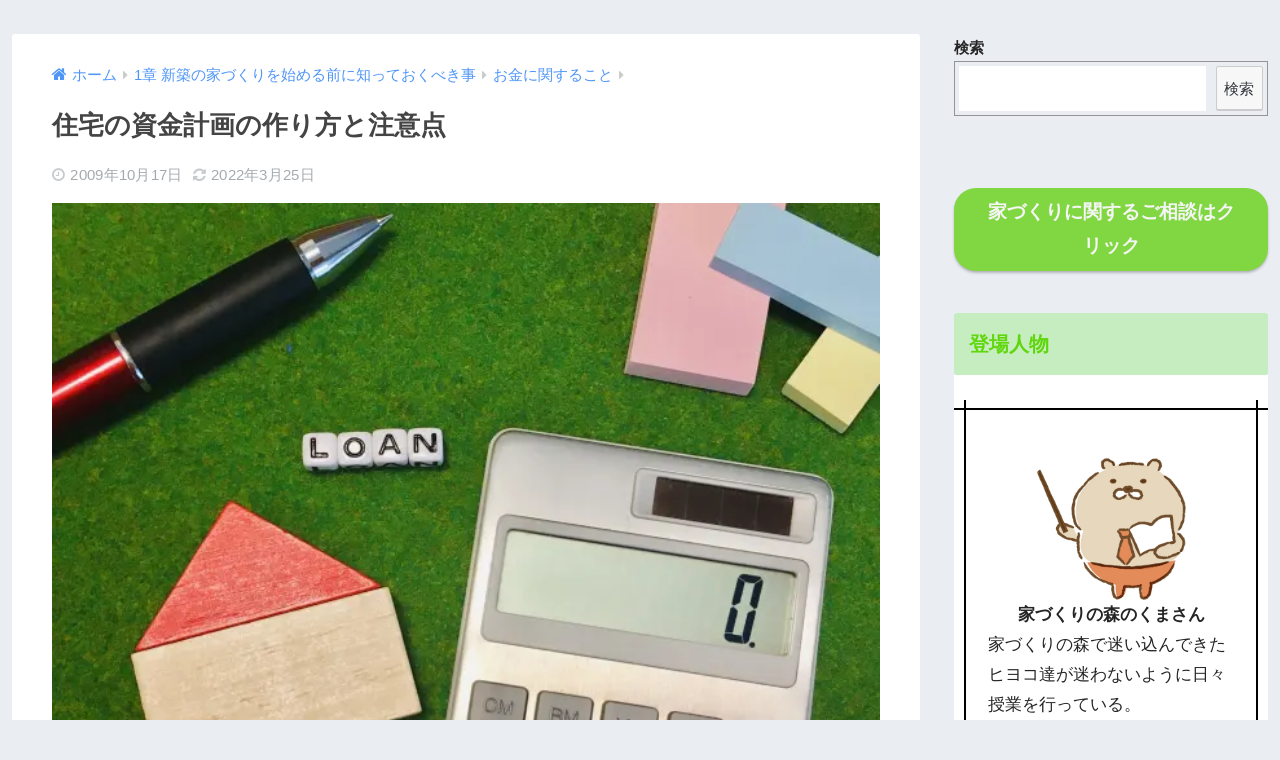

--- FILE ---
content_type: text/html; charset=UTF-8
request_url: https://www.towntv.co.jp/work/total/sec1/sec1-1/shikin
body_size: 14534
content:
<!doctype html>
<html lang="ja">
<head>
  <meta charset="utf-8">
  <meta http-equiv="X-UA-Compatible" content="IE=edge">
  <meta name="HandheldFriendly" content="True">
  <meta name="MobileOptimized" content="320">
  <meta name="viewport" content="width=device-width, initial-scale=1, viewport-fit=cover"/>
  <meta name="msapplication-TileColor" content="#81d742">
  <meta name="theme-color" content="#81d742">
  <link rel="pingback" href="https://www.towntv.co.jp/work/total/xmlrpc.php">
  <meta name="description" content="住宅の資金にかんする計画について。注文住宅で最も大事な資金計画のお話。" />
<title>住宅の資金計画の作り方と注意点 | 家づくり応援サイト</title>
<meta name='robots' content='max-image-preview:large' />
<link rel='dns-prefetch' href='//ajax.googleapis.com' />
<link rel='dns-prefetch' href='//maxcdn.bootstrapcdn.com' />
<link rel="alternate" type="application/rss+xml" title="家づくり応援サイト &raquo; フィード" href="https://www.towntv.co.jp/work/total/feed" />
<link rel="alternate" type="application/rss+xml" title="家づくり応援サイト &raquo; コメントフィード" href="https://www.towntv.co.jp/work/total/comments/feed" />
<link rel='stylesheet' id='sng-stylesheet-css'  href='https://www.towntv.co.jp/work/total/wp-content/themes/sango-theme/style.css?ver1_8_6' type='text/css' media='all' />
<link rel='stylesheet' id='sng-option-css'  href='https://www.towntv.co.jp/work/total/wp-content/themes/sango-theme/entry-option.css?ver1_8_6' type='text/css' media='all' />
<link rel='stylesheet' id='sng-googlefonts-css'  href='https://fonts.googleapis.com/css?family=Quicksand%3A500%2C700&#038;display=swap' type='text/css' media='all' />
<link rel='stylesheet' id='sng-fontawesome4-css'  href='https://maxcdn.bootstrapcdn.com/font-awesome/4.7.0/css/font-awesome.min.css' type='text/css' media='all' />
<link rel='stylesheet' id='wp-block-library-css'  href='https://www.towntv.co.jp/work/total/wp-includes/css/dist/block-library/style.min.css' type='text/css' media='all' />
<link rel='stylesheet' id='sango_theme_gutenberg-style-css'  href='https://www.towntv.co.jp/work/total/wp-content/plugins/sango-theme-gutenberg/dist/blocks.style.build.css?ver1_45_0' type='text/css' media='all' />
<style id='sango_theme_gutenberg-style-inline-css' type='text/css'>
.is-style-sango-list-main-color li:before { background-color: #81d742; }.is-style-sango-list-accent-color li:before { background-color: #ffb36b; }.sgb-label-main-c { background-color: #81d742; }.sgb-label-accent-c { background-color: #ffb36b; }
</style>
<style id='global-styles-inline-css' type='text/css'>
body{--wp--preset--color--black: #000000;--wp--preset--color--cyan-bluish-gray: #abb8c3;--wp--preset--color--white: #ffffff;--wp--preset--color--pale-pink: #f78da7;--wp--preset--color--vivid-red: #cf2e2e;--wp--preset--color--luminous-vivid-orange: #ff6900;--wp--preset--color--luminous-vivid-amber: #fcb900;--wp--preset--color--light-green-cyan: #7bdcb5;--wp--preset--color--vivid-green-cyan: #00d084;--wp--preset--color--pale-cyan-blue: #8ed1fc;--wp--preset--color--vivid-cyan-blue: #0693e3;--wp--preset--color--vivid-purple: #9b51e0;--wp--preset--color--sango-main: #81d742;--wp--preset--color--sango-pastel: #c8e4ff;--wp--preset--color--sango-accent: #ffb36b;--wp--preset--color--sango-black: #333;--wp--preset--color--sango-gray: gray;--wp--preset--color--sango-silver: whitesmoke;--wp--preset--gradient--vivid-cyan-blue-to-vivid-purple: linear-gradient(135deg,rgba(6,147,227,1) 0%,rgb(155,81,224) 100%);--wp--preset--gradient--light-green-cyan-to-vivid-green-cyan: linear-gradient(135deg,rgb(122,220,180) 0%,rgb(0,208,130) 100%);--wp--preset--gradient--luminous-vivid-amber-to-luminous-vivid-orange: linear-gradient(135deg,rgba(252,185,0,1) 0%,rgba(255,105,0,1) 100%);--wp--preset--gradient--luminous-vivid-orange-to-vivid-red: linear-gradient(135deg,rgba(255,105,0,1) 0%,rgb(207,46,46) 100%);--wp--preset--gradient--very-light-gray-to-cyan-bluish-gray: linear-gradient(135deg,rgb(238,238,238) 0%,rgb(169,184,195) 100%);--wp--preset--gradient--cool-to-warm-spectrum: linear-gradient(135deg,rgb(74,234,220) 0%,rgb(151,120,209) 20%,rgb(207,42,186) 40%,rgb(238,44,130) 60%,rgb(251,105,98) 80%,rgb(254,248,76) 100%);--wp--preset--gradient--blush-light-purple: linear-gradient(135deg,rgb(255,206,236) 0%,rgb(152,150,240) 100%);--wp--preset--gradient--blush-bordeaux: linear-gradient(135deg,rgb(254,205,165) 0%,rgb(254,45,45) 50%,rgb(107,0,62) 100%);--wp--preset--gradient--luminous-dusk: linear-gradient(135deg,rgb(255,203,112) 0%,rgb(199,81,192) 50%,rgb(65,88,208) 100%);--wp--preset--gradient--pale-ocean: linear-gradient(135deg,rgb(255,245,203) 0%,rgb(182,227,212) 50%,rgb(51,167,181) 100%);--wp--preset--gradient--electric-grass: linear-gradient(135deg,rgb(202,248,128) 0%,rgb(113,206,126) 100%);--wp--preset--gradient--midnight: linear-gradient(135deg,rgb(2,3,129) 0%,rgb(40,116,252) 100%);--wp--preset--duotone--dark-grayscale: url('#wp-duotone-dark-grayscale');--wp--preset--duotone--grayscale: url('#wp-duotone-grayscale');--wp--preset--duotone--purple-yellow: url('#wp-duotone-purple-yellow');--wp--preset--duotone--blue-red: url('#wp-duotone-blue-red');--wp--preset--duotone--midnight: url('#wp-duotone-midnight');--wp--preset--duotone--magenta-yellow: url('#wp-duotone-magenta-yellow');--wp--preset--duotone--purple-green: url('#wp-duotone-purple-green');--wp--preset--duotone--blue-orange: url('#wp-duotone-blue-orange');--wp--preset--font-size--small: 13px;--wp--preset--font-size--medium: 20px;--wp--preset--font-size--large: 36px;--wp--preset--font-size--x-large: 42px;}.has-black-color{color: var(--wp--preset--color--black) !important;}.has-cyan-bluish-gray-color{color: var(--wp--preset--color--cyan-bluish-gray) !important;}.has-white-color{color: var(--wp--preset--color--white) !important;}.has-pale-pink-color{color: var(--wp--preset--color--pale-pink) !important;}.has-vivid-red-color{color: var(--wp--preset--color--vivid-red) !important;}.has-luminous-vivid-orange-color{color: var(--wp--preset--color--luminous-vivid-orange) !important;}.has-luminous-vivid-amber-color{color: var(--wp--preset--color--luminous-vivid-amber) !important;}.has-light-green-cyan-color{color: var(--wp--preset--color--light-green-cyan) !important;}.has-vivid-green-cyan-color{color: var(--wp--preset--color--vivid-green-cyan) !important;}.has-pale-cyan-blue-color{color: var(--wp--preset--color--pale-cyan-blue) !important;}.has-vivid-cyan-blue-color{color: var(--wp--preset--color--vivid-cyan-blue) !important;}.has-vivid-purple-color{color: var(--wp--preset--color--vivid-purple) !important;}.has-black-background-color{background-color: var(--wp--preset--color--black) !important;}.has-cyan-bluish-gray-background-color{background-color: var(--wp--preset--color--cyan-bluish-gray) !important;}.has-white-background-color{background-color: var(--wp--preset--color--white) !important;}.has-pale-pink-background-color{background-color: var(--wp--preset--color--pale-pink) !important;}.has-vivid-red-background-color{background-color: var(--wp--preset--color--vivid-red) !important;}.has-luminous-vivid-orange-background-color{background-color: var(--wp--preset--color--luminous-vivid-orange) !important;}.has-luminous-vivid-amber-background-color{background-color: var(--wp--preset--color--luminous-vivid-amber) !important;}.has-light-green-cyan-background-color{background-color: var(--wp--preset--color--light-green-cyan) !important;}.has-vivid-green-cyan-background-color{background-color: var(--wp--preset--color--vivid-green-cyan) !important;}.has-pale-cyan-blue-background-color{background-color: var(--wp--preset--color--pale-cyan-blue) !important;}.has-vivid-cyan-blue-background-color{background-color: var(--wp--preset--color--vivid-cyan-blue) !important;}.has-vivid-purple-background-color{background-color: var(--wp--preset--color--vivid-purple) !important;}.has-black-border-color{border-color: var(--wp--preset--color--black) !important;}.has-cyan-bluish-gray-border-color{border-color: var(--wp--preset--color--cyan-bluish-gray) !important;}.has-white-border-color{border-color: var(--wp--preset--color--white) !important;}.has-pale-pink-border-color{border-color: var(--wp--preset--color--pale-pink) !important;}.has-vivid-red-border-color{border-color: var(--wp--preset--color--vivid-red) !important;}.has-luminous-vivid-orange-border-color{border-color: var(--wp--preset--color--luminous-vivid-orange) !important;}.has-luminous-vivid-amber-border-color{border-color: var(--wp--preset--color--luminous-vivid-amber) !important;}.has-light-green-cyan-border-color{border-color: var(--wp--preset--color--light-green-cyan) !important;}.has-vivid-green-cyan-border-color{border-color: var(--wp--preset--color--vivid-green-cyan) !important;}.has-pale-cyan-blue-border-color{border-color: var(--wp--preset--color--pale-cyan-blue) !important;}.has-vivid-cyan-blue-border-color{border-color: var(--wp--preset--color--vivid-cyan-blue) !important;}.has-vivid-purple-border-color{border-color: var(--wp--preset--color--vivid-purple) !important;}.has-vivid-cyan-blue-to-vivid-purple-gradient-background{background: var(--wp--preset--gradient--vivid-cyan-blue-to-vivid-purple) !important;}.has-light-green-cyan-to-vivid-green-cyan-gradient-background{background: var(--wp--preset--gradient--light-green-cyan-to-vivid-green-cyan) !important;}.has-luminous-vivid-amber-to-luminous-vivid-orange-gradient-background{background: var(--wp--preset--gradient--luminous-vivid-amber-to-luminous-vivid-orange) !important;}.has-luminous-vivid-orange-to-vivid-red-gradient-background{background: var(--wp--preset--gradient--luminous-vivid-orange-to-vivid-red) !important;}.has-very-light-gray-to-cyan-bluish-gray-gradient-background{background: var(--wp--preset--gradient--very-light-gray-to-cyan-bluish-gray) !important;}.has-cool-to-warm-spectrum-gradient-background{background: var(--wp--preset--gradient--cool-to-warm-spectrum) !important;}.has-blush-light-purple-gradient-background{background: var(--wp--preset--gradient--blush-light-purple) !important;}.has-blush-bordeaux-gradient-background{background: var(--wp--preset--gradient--blush-bordeaux) !important;}.has-luminous-dusk-gradient-background{background: var(--wp--preset--gradient--luminous-dusk) !important;}.has-pale-ocean-gradient-background{background: var(--wp--preset--gradient--pale-ocean) !important;}.has-electric-grass-gradient-background{background: var(--wp--preset--gradient--electric-grass) !important;}.has-midnight-gradient-background{background: var(--wp--preset--gradient--midnight) !important;}.has-small-font-size{font-size: var(--wp--preset--font-size--small) !important;}.has-medium-font-size{font-size: var(--wp--preset--font-size--medium) !important;}.has-large-font-size{font-size: var(--wp--preset--font-size--large) !important;}.has-x-large-font-size{font-size: var(--wp--preset--font-size--x-large) !important;}
</style>
<link rel='stylesheet' id='toc-screen-css'  href='https://www.towntv.co.jp/work/total/wp-content/plugins/table-of-contents-plus/screen.min.css' type='text/css' media='all' />
<link rel='stylesheet' id='child-style-css'  href='https://www.towntv.co.jp/work/total/wp-content/themes/sango-theme-child/style.css' type='text/css' media='all' />
<script type='text/javascript' src='https://ajax.googleapis.com/ajax/libs/jquery/2.2.4/jquery.min.js' id='jquery-js'></script>
<link rel="https://api.w.org/" href="https://www.towntv.co.jp/work/total/wp-json/" /><link rel="alternate" type="application/json" href="https://www.towntv.co.jp/work/total/wp-json/wp/v2/posts/825" /><link rel="EditURI" type="application/rsd+xml" title="RSD" href="https://www.towntv.co.jp/work/total/xmlrpc.php?rsd" />
<link rel="canonical" href="https://www.towntv.co.jp/work/total/sec1/sec1-1/shikin" />
<link rel='shortlink' href='https://www.towntv.co.jp/work/total/?p=825' />
<link rel="alternate" type="application/json+oembed" href="https://www.towntv.co.jp/work/total/wp-json/oembed/1.0/embed?url=https%3A%2F%2Fwww.towntv.co.jp%2Fwork%2Ftotal%2Fsec1%2Fsec1-1%2Fshikin" />
<link rel="alternate" type="text/xml+oembed" href="https://www.towntv.co.jp/work/total/wp-json/oembed/1.0/embed?url=https%3A%2F%2Fwww.towntv.co.jp%2Fwork%2Ftotal%2Fsec1%2Fsec1-1%2Fshikin&#038;format=xml" />
<meta name="generator" content="Site Kit by Google 1.101.0" /><script data-ad-client="ca-pub-9332507617945839" async data-type="lazy" data-src="https://pagead2.googlesyndication.com/pagead/js/adsbygoogle.js"></script><meta property="og:title" content="住宅の資金計画の作り方と注意点" />
<meta property="og:description" content="住宅の資金にかんする計画について。注文住宅で最も大事な資金計画のお話。" />
<meta property="og:type" content="article" />
<meta property="og:url" content="https://www.towntv.co.jp/work/total/sec1/sec1-1/shikin" />
<meta property="og:image" content="https://www.towntv.co.jp/work/total/wp-content/uploads/sites/8/2022/03/22710586_s.webp" />
<meta name="thumbnail" content="https://www.towntv.co.jp/work/total/wp-content/uploads/sites/8/2022/03/22710586_s.webp" />
<meta property="og:site_name" content="家づくり応援サイト" />
<meta name="twitter:card" content="summary_large_image" />
<link rel="start" href="https://www.towntv.co.jp/" title="Home" /><!-- gtag.js -->
<script async src="https://www.googletagmanager.com/gtag/js?id=UA-6664015-13"></script>
<script>
  window.dataLayer = window.dataLayer || [];
  function gtag(){dataLayer.push(arguments)};
  gtag('js', new Date());
  gtag('config', 'UA-6664015-13');
</script>
<link rel="icon" href="https://www.towntv.co.jp/work/total/wp-content/uploads/sites/8/2021/12/cropped-cropped-icon-32x32.webp" sizes="32x32" />
<link rel="icon" href="https://www.towntv.co.jp/work/total/wp-content/uploads/sites/8/2021/12/cropped-cropped-icon-192x192.webp" sizes="192x192" />
<link rel="apple-touch-icon" href="https://www.towntv.co.jp/work/total/wp-content/uploads/sites/8/2021/12/cropped-cropped-icon-180x180.webp" />
<meta name="msapplication-TileImage" content="https://www.towntv.co.jp/work/total/wp-content/uploads/sites/8/2021/12/cropped-cropped-icon-270x270.webp" />
		<style type="text/css" id="wp-custom-css">
			/*ロゴ画像を横いっぱいに*/
#inner-header, #drawer + #inner-header,#logo{
    width: 100%;
    max-width: 100%;
    margin: 0;
    padding: 0;
}
.header--center #logo img {
    padding: 0;
    height: auto;
    width: 100%;
    max-width: 1000px;
}
.header--center #logo {
    padding: 0;
    background: #C5EDC0;
}

@media only screen and (min-width: 1030px) {
    .single #logo img, .page #logo img {
        max-width: 92%;
    }
}

@media only screen and (min-width: 1240px) {
    .single #logo img, .page #logo img {
        max-width: 1180px;
    }
}
/*END ロゴ画像を横いっぱいに*/

/* Amazon */
.amazon-box {
background: #fff;
margin: 1.5em 0;
padding: 1em 1em .2em;
border: 1px solid rgb(255,172,103);
display: inline-block;
width: 93%; /* ここは必要に応じて変更 */
}
 
.amazon-img {
margin: 1em 1em 1.8em;
width: 23%; /* ここは必要に応じて変更 */ 
float: left;
}
 
.amazon-img a:hover {
opacity: .7;
}
 
.amazon-text {
margin: 1em;
}
 
.amazon-text a {
text-decoration: none;
font-weight: bold;
font-size: 1.4em;
color: rgb(255,116,0);
}
 
.amazon-text a:hover {
color: #FF9100;
text-decoration: underline;
}
/* END　Amazon */


/*カラムの調整*/
/*========= 1240px〜の場合 =========*/
@media only screen and (min-width: 1240px) {
  .wrap,
  .maximg,
  .single #inner-content,
  .page #inner-content,
  .inner-footer {
    width: 1256px;
  }
}
/*end min-width: 1240px*/

/*========= 1030px〜の場合 =========*/
@media only screen and (min-width: 1030px) {
  /* 記事幅とサイドバーの調整（d-5of7とd-2of7の合計が100%になるように調整する）*/
  .single .wrap, .page .wrap, .single #inner-content, .page #inner-content {
    width: 1256px; /*全体幅*/
  }
	/*サイドバーが狭くなるのが気になる場合はサイドバーの割合を少し大きくする*/
  .d-5of7 {
    width: 80%;/*メインカラム幅*/
  }
  .d-2of7 {
    width: 20%;/*サイドバー幅*/
  }
}
/*end min-width: 1030px*/
/*END カラムの調整*/

/*画像の保存禁止*/
img {
  pointer-events: none; 
}
img {
-webkit-touch-callout:none;
  -webkit-user-select:none;
  -moz-touch-callout:none;
  -moz-user-select:none;
  touch-callout:none;
  user-select:none;
}
/*END 画像の保存禁止*/		</style>
		<style>
a {color: #4f96f6;}
.main-c, .has-sango-main-color {color: #81d742;}
.main-bc, .has-sango-main-background-color {background-color: #81d742;}
.main-bdr, #inner-content .main-bdr {border-color:  #81d742;}
.pastel-c, .has-sango-pastel-color {color: #c8e4ff; }
.pastel-bc, .has-sango-pastel-background-color, #inner-content .pastel-bc {background-color: #c8e4ff;}
.accent-c, .has-sango-accent-color {color: #ffb36b;}
.accent-bc, .has-sango-accent-background-color {background-color: #ffb36b;}
.header, #footer-menu, .drawer__title {background-color: #86d64d;}
#logo a {color: #FFF;}
.desktop-nav li a , .mobile-nav li a, #footer-menu a ,.copyright, #drawer__open, .header-search__open, .drawer__title {color: #FFF;}
.drawer__title .close span, .drawer__title .close span:before {background: #FFF;}
.desktop-nav li:after {background: #FFF;}
.mobile-nav .current-menu-item {border-bottom-color: #FFF;}
.widgettitle {color: #60d60c;background-color:#c5edc0;}
.footer {background-color: #e0e4eb;}
.footer, .footer a, .footer .widget ul li a {color: #3c3c3c;}
#toc_container .toc_title, .entry-content .ez-toc-title-container, #footer_menu .raised, .pagination a, .pagination span, #reply-title:before , .entry-content blockquote:before ,.main-c-before li:before ,.main-c-b:before{color: #81d742;}
#searchsubmit, #toc_container .toc_title:before, .ez-toc-title-container:before, .cat-name, .pre_tag > span, .pagination .current, #submit ,.withtag_list > span,.main-bc-before li:before {background-color: #81d742;}
#toc_container, #ez-toc-container, h3 ,.li-mainbdr ul,.li-mainbdr ol {border-color: #81d742;}
.search-title i ,.acc-bc-before li:before {background: #ffb36b;}
.li-accentbdr ul, .li-accentbdr ol {border-color: #ffb36b;}
.pagination a:hover ,.li-pastelbc ul, .li-pastelbc ol {background: #c8e4ff;}
body {font-size: 100%;}
@media only screen and (min-width: 481px) {
body {font-size: 107%;}
}
@media only screen and (min-width: 1030px) {
body {font-size: 107%;}
}
.totop {background: #84d64a;}
.header-info a {color: #FFF; background: linear-gradient(95deg,#738bff,#85e3ec);}
.fixed-menu ul {background: #FFF;}
.fixed-menu a {color: #a2a7ab;}
.fixed-menu .current-menu-item a , .fixed-menu ul li a.active {color: #6bb6ff;}
.post-tab {background: #FFF;} .post-tab>div {color: #a7a7a7} .post-tab > div.tab-active{background: linear-gradient(45deg,#bdb9ff,#67b8ff)}
</style>
<!-- ヘッド内に追記 -->

</head>
<body class="post-template-default single single-post postid-825 single-format-standard fa4">
  <div id="container">
    <header class="header header--center">
            <div id="inner-header" class="wrap cf">
    <div id="logo" class="h1 dfont">
    <a href="https://www.towntv.co.jp/work/total">
                </a>
  </div>
  <div class="header-search">
      <label class="header-search__open" for="header-search-input"><i class="fa fa-search"></i></label>
    <input type="checkbox" class="header-search__input" id="header-search-input" onclick="document.querySelector('.header-search__modal .searchform__input').focus()">
  <label class="header-search__close" for="header-search-input"></label>
  <div class="header-search__modal">
    <form role="search" method="get" id="searchform" class="searchform" action="https://www.towntv.co.jp/work/total/">
  <div>
    <input type="search" id="s" class="searchform__input" name="s" value="" placeholder="検索" />
    <button type="submit" id="searchsubmit" class="searchform__submit"><i class="fa fa-search"></i></button>
  </div>
</form>  </div>
</div>  </div>
    </header>
      <div id="content">
    <div id="inner-content" class="wrap cf">
      <main id="main" class="m-all t-2of3 d-5of7 cf">
                  <article id="entry" class="cf post-825 post type-post status-publish format-standard has-post-thumbnail category-sec1-1 tag-104 tag-269 tag-270">
            <header class="article-header entry-header">
  <nav id="breadcrumb" class="breadcrumb"><ul itemscope itemtype="http://schema.org/BreadcrumbList"><li itemprop="itemListElement" itemscope itemtype="http://schema.org/ListItem"><a href="https://www.towntv.co.jp/work/total" itemprop="item"><span itemprop="name">ホーム</span></a><meta itemprop="position" content="1" /></li><li itemprop="itemListElement" itemscope itemtype="http://schema.org/ListItem"><a href="https://www.towntv.co.jp/work/total/category/sec1" itemprop="item"><span itemprop="name">1章 新築の家づくりを始める前に知っておくべき事</span></a><meta itemprop="position" content="2" /></li><li itemprop="itemListElement" itemscope itemtype="http://schema.org/ListItem"><a href="https://www.towntv.co.jp/work/total/category/sec1/sec1-1" itemprop="item"><span itemprop="name">お金に関すること</span></a><meta itemprop="position" content="3" /></li></ul></nav>  <h1 class="entry-title single-title">住宅の資金計画の作り方と注意点</h1>
  <div class="entry-meta vcard">
    <time class="pubdate entry-time" itemprop="datePublished" datetime="2009-10-17">2009年10月17日</time><time class="updated entry-time" itemprop="dateModified" datetime="2022-03-25">2022年3月25日</time>  </div>
      <p class="post-thumbnail"><img width="640" height="478" src="https://www.towntv.co.jp/work/total/wp-content/uploads/sites/8/2022/03/22710586_s.webp" class="attachment-thumb-940 size-thumb-940 wp-post-image" alt="" srcset="https://www.towntv.co.jp/work/total/wp-content/uploads/sites/8/2022/03/22710586_s.webp 640w, https://www.towntv.co.jp/work/total/wp-content/uploads/sites/8/2022/03/22710586_s-300x224.webp 300w" sizes="(max-width: 640px) 100vw, 640px" /></p>
        <div class="sns-btn">
          <ul>
        <!-- twitter -->
        <li class="tw sns-btn__item">
          <a href="https://twitter.com/share?url=https%3A%2F%2Fwww.towntv.co.jp%2Fwork%2Ftotal%2Fsec1%2Fsec1-1%2Fshikin&text=%E4%BD%8F%E5%AE%85%E3%81%AE%E8%B3%87%E9%87%91%E8%A8%88%E7%94%BB%E3%81%AE%E4%BD%9C%E3%82%8A%E6%96%B9%E3%81%A8%E6%B3%A8%E6%84%8F%E7%82%B9%EF%BD%9C%E5%AE%B6%E3%81%A5%E3%81%8F%E3%82%8A%E5%BF%9C%E6%8F%B4%E3%82%B5%E3%82%A4%E3%83%88" target="_blank" rel="nofollow noopener noreferrer">
            <i class="fa fa-twitter"></i>            <span class="share_txt">ツイート</span>
          </a>
                  </li>
        <!-- facebook -->
        <li class="fb sns-btn__item">
          <a href="https://www.facebook.com/share.php?u=https%3A%2F%2Fwww.towntv.co.jp%2Fwork%2Ftotal%2Fsec1%2Fsec1-1%2Fshikin" target="_blank" rel="nofollow noopener noreferrer">
            <i class="fa fa-facebook"></i>            <span class="share_txt">シェア</span>
          </a>
                  </li>
        <!-- はてなブックマーク -->
        <li class="hatebu sns-btn__item">
          <a href="http://b.hatena.ne.jp/add?mode=confirm&url=https%3A%2F%2Fwww.towntv.co.jp%2Fwork%2Ftotal%2Fsec1%2Fsec1-1%2Fshikin&title=%E4%BD%8F%E5%AE%85%E3%81%AE%E8%B3%87%E9%87%91%E8%A8%88%E7%94%BB%E3%81%AE%E4%BD%9C%E3%82%8A%E6%96%B9%E3%81%A8%E6%B3%A8%E6%84%8F%E7%82%B9%EF%BD%9C%E5%AE%B6%E3%81%A5%E3%81%8F%E3%82%8A%E5%BF%9C%E6%8F%B4%E3%82%B5%E3%82%A4%E3%83%88" target="_blank" rel="nofollow noopener noreferrer">
            <i class="fa fa-hatebu"></i>
            <span class="share_txt">はてブ</span>
          </a>
                  </li>
        <!-- LINE -->
        <li class="line sns-btn__item">
          <a href="https://social-plugins.line.me/lineit/share?url=https%3A%2F%2Fwww.towntv.co.jp%2Fwork%2Ftotal%2Fsec1%2Fsec1-1%2Fshikin&text=%E4%BD%8F%E5%AE%85%E3%81%AE%E8%B3%87%E9%87%91%E8%A8%88%E7%94%BB%E3%81%AE%E4%BD%9C%E3%82%8A%E6%96%B9%E3%81%A8%E6%B3%A8%E6%84%8F%E7%82%B9%EF%BD%9C%E5%AE%B6%E3%81%A5%E3%81%8F%E3%82%8A%E5%BF%9C%E6%8F%B4%E3%82%B5%E3%82%A4%E3%83%88" target="_blank" rel="nofollow noopener noreferrer">
                          <img src="https://www.towntv.co.jp/work/total/wp-content/themes/sango-theme/library/images/line.svg">
                        <span class="share_txt share_txt_line dfont">LINE</span>
          </a>
        </li>
        <!-- Pocket -->
        <li class="pkt sns-btn__item">
          <a href="http://getpocket.com/edit?url=https%3A%2F%2Fwww.towntv.co.jp%2Fwork%2Ftotal%2Fsec1%2Fsec1-1%2Fshikin&title=%E4%BD%8F%E5%AE%85%E3%81%AE%E8%B3%87%E9%87%91%E8%A8%88%E7%94%BB%E3%81%AE%E4%BD%9C%E3%82%8A%E6%96%B9%E3%81%A8%E6%B3%A8%E6%84%8F%E7%82%B9%EF%BD%9C%E5%AE%B6%E3%81%A5%E3%81%8F%E3%82%8A%E5%BF%9C%E6%8F%B4%E3%82%B5%E3%82%A4%E3%83%88" target="_blank" rel="nofollow noopener noreferrer">
            <i class="fa fa-get-pocket"></i>            <span class="share_txt">Pocket</span>
          </a>
                  </li>
      </ul>
  </div>
  </header>
<section class="entry-content cf">
  
<p>住宅と言うのは一生で一番大きな支出が伴います。</p>



<p>数千万円ものお金がかかり、一番巨額のローンを組むことになり、多くの場合は、35年もの期間をかけてそのローンを返済します。</p>



<p>ですので、資金に対する計画は後のことも考えて、しっかり立てるべきです。 </p>



<p>ここでは、住宅に関する資金計画を立てる前に、大前提として、知っておいてもらいたいことをお知らせします。</p>



<div id="toc_container" class="no_bullets"><p class="toc_title">Contents</p><ul class="toc_list"><li><a href="#i"><span class="toc_number toc_depth_1">1</span> 住宅ローンとは？返せなかった場合どうなるか？</a></li><li><a href="#i-2"><span class="toc_number toc_depth_1">2</span> 住宅ローンを借りる前に気を付ける事</a></li></ul></div>
<h2 class="wp-block-sgb-headings sgb-heading"><span id="i"><span class="sgb-heading__inner sgb-heading--type3" style="background-color:#cee7ff;border-color:#5ba9f7;font-size:1.2em"><span class="sgb-heading__text" style="color:#333">住宅ローンとは？返せなかった場合どうなるか？</span></span></span></h2>



<p>住宅ローンと言うと聞こえは良いのですが、これはまず<strong><span class="keiko_yellow">間違いなく借金である</span></strong>と言うことを肝に銘じてもらいたいです。</p>



<p>借りたお金は必ず返す必要があります。<br>返せなくなったら、当然その代わりになるものを払わなければなりません。</p>



<p>それが、借りるときに担保となる「土地」「家」であったり、保証人による肩代わりです。</p>



<p>つまり、<strong><span class="keiko_green">返せなくなると「土地」や「家」を売ってそのお金に換えます</span></strong>。<br>しかし、通常それだけで全てが返せません。</p>



<p>なぜなら、「家」は買ったときの値段に比べて、売るときの値段が、ビックリするぐらい下がるからです。</p>



<p>足らない分は、チャラにしてもらえるかと言うと、そうは行きません。<br>通常の民間企業の住宅ローンでは、<strong><span class="keiko_green">いったん足らない分をお金を借りる時に入った、保証会社が肩代わり</span></strong>をしてくれます。</p>



<p>これで、銀行への返済は終了。</p>



<p>ですが、肩代わりして貰った分はどうなるのでしょうか？</p>



<p>そうです、<strong><span class="keiko_green">この分も当然返さなくてはなりません</span></strong>。<br>後には、厳しい取立てが待っているのです。</p>



<p>このように資金計画に失敗すると、まさに転落を味わう事になってしまうのです。</p>



<p>この中の話で、お気づきになりましたか？<br>「銀行」は、ほとんどリスクを負ってくれていないことを。</p>



<p>「銀行」が、一時期、住宅ローンの貸付にやけに力を入れていた理由はここにあります。</p>



<p>「会社」に比べ、借入額は大した事がないにせよ「住宅ローン」は、ほとんど確実に貸した金を回収できるのです。</p>



<p>貸した人間に返済能力が無くなれば、土地や家を売ったお金。<br>それでも足りなければ、保証会社から回収すれば良いのですから。<br>保証会社が倒産でもしない限り、かなりの確率で回収できるわけです。</p>



<h2 class="wp-block-sgb-headings sgb-heading"><span id="i-2"><span class="sgb-heading__inner sgb-heading--type3" style="background-color:#cee7ff;border-color:#5ba9f7;font-size:1.2em"><span class="sgb-heading__text" style="color:#333">住宅ローンを借りる前に気を付ける事</span></span></span></h2>



<p>当然、このように考えると銀行はあなたに対して、貸せるだけのお金を貸したい訳です。<br>そして沢山の利息を徴収して、儲かりたい訳です。<br>（儲けようと思わない人間が、お金を扱った仕事をすると思いますか？）</p>



<p>ですので、銀行に相談しに行くとまず最初に<br>「最大限、いくら借りれるか」<br>を基準に話をされます。</p>



<p>経験ありませんか？</p>



<p>あなたの人生設計に関する、ご家族の人数、どんな生活がしたいか、他に将来掛かってくる費用予測など、ほとんどの場合考慮してくれることはありません。</p>



<p>『今、あなたが借りれる最大限のお金』</p>



<p>について、『審査をしましょう』</p>



<p>と、言ってきます。</p>



<p>彼らの資金計画とは、この事をさします。<br>後は精々、月々の返済額に対して収入の何％返しているかを見る程度。</p>



<p>審査をするのは・・・・<br>そう、保証会社。<br>保証会社は銀行よりリスクを背負っていますので、見合った借り入れ金額かどうか、<strong><span class="keiko_green">回収できそうな相手かどうかのみを審査</span></strong>します。</p>



<p>ですので、<strong><span class="keiko_red">ここもあなたのライフプランなど微塵も考慮しません</span></strong>。<br>考慮する必要がないからです。</p>



<p>住宅の営業マンにしたってそうです。<br>様々な営業が居ますので、中には良心的に資金計画を練ってくれる人物もいると思います</p>



<p>しかし、基本は「高い家を売ってナンボ」の人間です。<br>あなたに対して、<br><br>「予算はいくらか？」「自己資金はいくらか？」<br><br>と、言う事を常に頭にインプットして動いています。</p>



<p>これらの事を考えると、やはり<strong><span class="keiko_yellow">資金計画は人任せではダメ</span></strong>だと思いませんか？<br>特に、銀行やハウスメーカーの営業マンなどに任せる事は・・・</p>



<p>しかし<strong><span class="keiko_yellow">素人が一から勉強して資金計画を立てるには無理があります</span></strong>。<br>ですので、「独立系ファイナンシャルプランナー」と呼ばれる、生涯を通しての資金計画を一緒に考えてもらえるパートナーと計画をたてることをお勧めします。</p>



<p>彼らは、『ライフプラン』と言うものを立てる事を主な職業としています。<br>（※但し、業態によっては保険契約による売上が主な仕事となっている場合もあります。）</p>



<p>ですので、「住宅ローン」は大きな人生の流れの中での出費として見てくれます。</p>



<p>これこそまさに、『資金計画』ではありませんか？？<br>人生最大の費用をかけて、住宅を建てるわけですから、このくらいの事は、お金をかけて考えても良いのではないでしょうか？？</p>


  <a class="reference table" href="https://fp-hase.com/house.php" target="_blank" rel="noopener noreferrer">
    <span class="tbcell refttl">参考</span>
    <span class="tbcell refcite">住宅購入相談<span>長谷ファイナンシャルプランナー事務所</span></span>
  </a>



<p>もちろん、自力で計画を立てることに自身がある人は、下記のような書籍を参考にプランを作ってみても良いでしょう。</p>


  <a class="reference table" href="https://www.towntv.co.jp/work/book/money/%e3%83%a9%e3%82%a4%e3%83%95%e3%83%97%e3%83%a9%e3%83%b3%e3%83%87%e3%83%bc%e3%82%bf%e9%9b%86" target="_blank" rel="noopener noreferrer">
    <span class="tbcell refttl">参考</span>
    <span class="tbcell refcite">ライフプランデータ集<span>家づくりの本紹介</span></span>
  </a>



<p>次のページでは、実際の資金計画に必要な4大支出のお話です。</p>



<p>「<a href="http://www.towntv.co.jp/2009/10/symu.php">住宅ローンのシミュレーション？その前に・・・</a>」へ続く</p>
<div class="sponsored dfont"><script async
     crossorigin="anonymous" data-type="lazy" data-src="https://pagead2.googlesyndication.com/pagead/js/adsbygoogle.js?client=ca-pub-9332507617945839"></script>
<!-- WP家づくり応援サイト -->
<ins class="adsbygoogle"
     style="display:block"
     data-ad-client="ca-pub-9332507617945839"
     data-ad-slot="1933941346"
     data-ad-format="auto"
     data-full-width-responsive="true"></ins>
<script>
     (adsbygoogle = window.adsbygoogle || []).push({});
</script></div></section><div id="entry-footer-wrapper"></div>  	<div id="respond" class="comment-respond">
		<h3 id="reply-title" class="comment-reply-title">コメントを残す <small><a rel="nofollow" id="cancel-comment-reply-link" href="/work/total/sec1/sec1-1/shikin#respond" style="display:none;">コメントをキャンセル</a></small></h3><form action="https://www.towntv.co.jp/work/total/wp-comments-post.php" method="post" id="commentform" class="comment-form" novalidate><p class="comment-notes"><span id="email-notes">メールアドレスが公開されることはありません。</span> <span class="required-field-message" aria-hidden="true"><span class="required" aria-hidden="true">*</span> が付いている欄は必須項目です</span></p><p class="comment-form-comment"><label for="comment">コメント <span class="required" aria-hidden="true">*</span></label> <textarea id="comment" name="comment" cols="45" rows="8" maxlength="65525" required></textarea></p><p class="comment-form-author"><label for="author">名前 <span class="required" aria-hidden="true">*</span></label> <input id="author" name="author" type="text" value="" size="30" maxlength="245" required /></p>
<p class="comment-form-email"><label for="email">メールアドレス <span class="required" aria-hidden="true">*</span></label> <input id="email" name="email" type="email" value="" size="30" maxlength="100" aria-describedby="email-notes" required /></p>
<p class="comment-form-url"><label for="url">サイト</label> <input id="url" name="url" type="url" value="" size="30" maxlength="200" /></p>
<p class="comment-form-cookies-consent"><input id="wp-comment-cookies-consent" name="wp-comment-cookies-consent" type="checkbox" value="yes" /> <label for="wp-comment-cookies-consent">次回のコメントで使用するためブラウザーに自分の名前、メールアドレス、サイトを保存する。</label></p>
<p class="form-submit"><input name="submit" type="submit" id="submit" class="submit" value="コメントを送信" /> <input type='hidden' name='comment_post_ID' value='825' id='comment_post_ID' />
<input type='hidden' name='comment_parent' id='comment_parent' value='0' />
</p></form>	</div><!-- #respond -->
	    <script type="application/ld+json">
      {
      "@context": "http://schema.org",
      "@type": "Article",
      "mainEntityOfPage":"https://www.towntv.co.jp/work/total/sec1/sec1-1/shikin",
      "headline": "住宅の資金計画の作り方と注意点",

      "image": {
      "@type": "ImageObject",
      "url": "https://www.towntv.co.jp/work/total/wp-content/uploads/sites/8/2022/03/22710586_s.webp",
      "width":640,
      "height":478      },

      "datePublished": "2009-10-17T13:29:36+0900",
      "dateModified": "2022-03-25T15:14:16+0900",
      "author": {
      "@type": "Person",
      "name": "michishirube"
      },
      "publisher": {
      "@type": "Organization",
      "name": "住宅みちしるべ",
      "logo": {
      "@type": "ImageObject",
      "url": ""
      }
      },
      "description": "住宅の資金にかんする計画について。注文住宅で最も大事な資金計画のお話。
"
      }
    </script>
              </article>
            <div class="prnx_box cf">
      <a href="https://www.towntv.co.jp/work/total/sec3/jutaku_tenjijou" class="prnx pr">
      <p><i class="fa fa-angle-left"></i> 前の記事</p>
      <div class="prnx_tb">
                  <figure><img width="160" height="160" src="https://www.towntv.co.jp/work/total/wp-content/uploads/sites/8/2022/03/4192848_s-160x160.webp" class="attachment-thumb-160 size-thumb-160 wp-post-image" alt="" loading="lazy" srcset="https://www.towntv.co.jp/work/total/wp-content/uploads/sites/8/2022/03/4192848_s-160x160.webp 160w, https://www.towntv.co.jp/work/total/wp-content/uploads/sites/8/2022/03/4192848_s-150x150.webp 150w, https://www.towntv.co.jp/work/total/wp-content/uploads/sites/8/2022/03/4192848_s-125x125.webp 125w" sizes="(max-width: 160px) 100vw, 160px" /></figure>
          
        <span class="prev-next__text">住宅展示場は豪華仕様！！</span>
      </div>
    </a>
    
    <a href="https://www.towntv.co.jp/work/total/sec5/kasou" class="prnx nx">
      <p>次の記事 <i class="fa fa-angle-right"></i></p>
      <div class="prnx_tb">
        <span class="prev-next__text">風水や家相は気になりますか？違いや家づくりでの活かし方</span>
                  <figure><img width="160" height="160" src="https://www.towntv.co.jp/work/total/wp-content/uploads/sites/8/2022/03/1550584_s-160x160.webp" class="attachment-thumb-160 size-thumb-160 wp-post-image" alt="" loading="lazy" srcset="https://www.towntv.co.jp/work/total/wp-content/uploads/sites/8/2022/03/1550584_s-160x160.webp 160w, https://www.towntv.co.jp/work/total/wp-content/uploads/sites/8/2022/03/1550584_s-150x150.webp 150w, https://www.towntv.co.jp/work/total/wp-content/uploads/sites/8/2022/03/1550584_s-125x125.webp 125w" sizes="(max-width: 160px) 100vw, 160px" /></figure>
              </div>
    </a>
  </div>
                        </main>
        <div id="sidebar1" class="sidebar m-all t-1of3 d-2of7 last-col cf" role="complementary">
    <aside>
      <div class="insidesp">
        <div id="notfix">
          <div id="block-9" class="widget widget_block">
<div class="wp-block-columns">
<div class="wp-block-column" style="flex-basis:100%">
<div class="wp-container-2 wp-block-group"><div class="wp-block-group__inner-container">
<div class="wp-block-columns">
<div class="wp-block-column" style="flex-basis:100%">
<div class="wp-container-1 wp-block-group"><div class="wp-block-group__inner-container"><form role="search" method="get" action="https://www.towntv.co.jp/work/total/" class="wp-block-search__button-inside wp-block-search__text-button searchform__input wp-block-search"><label for="wp-block-search__input-1" class="wp-block-search__label">検索</label><div class="wp-block-search__inside-wrapper" ><input type="search" id="wp-block-search__input-1" class="wp-block-search__input" name="s" value="" placeholder=""  required /><button type="submit" class="wp-block-search__button"  >検索</button></div></form></div></div>
</div>
</div>
</div></div>
</div>
</div>
</div><div id="block-16" class="widget widget_block">
<div class="wp-container-3 wp-block-buttons">
<div class="wp-block-button is-style-sango-raised"><a class="wp-block-button__link has-sango-silver-color has-sango-main-background-color has-text-color has-background" href="https://www.towntv.co.jp/work/main/contact" style="border-radius:22px">家づくりに関するご相談はクリック</a></div>
</div>
</div><div id="block-14" class="widget widget_block">
<div class="wp-container-4 wp-block-group is-style-default has-background" style="background-color:#ffffff"><div class="wp-block-group__inner-container">
<h2 class="wp-block-sgb-headings sgb-heading"><span class="sgb-heading__inner sgb-heading--type2" style="background-color:#c5edc0;border-color:transparent;font-size:1.2em"><span class="sgb-heading__text" style="color:#60d60c">登場人物</span></span></h2>


<p>  <div class="sng-box box17"></p>
<p><center><br />
<img src="https://www.towntv.co.jp/work/paper/wp-content/uploads/sites/4/2019/09/kuma_sashibou.webp" alt="森のくまさん" width="150" height="150"><br />
<strong><strong>家づくりの森のくまさん</strong></strong></center>家づくりの森で迷い込んできたヒヨコ達が迷わないように日々授業を行っている。</p>
<p>食べることが大好き。<!--a href="https://www.towntv.co.jp/work/main/profile">くまさんの詳細</a--></div><br />
  <div class="sng-box box17"></p>
<p><center><br />
<img src="https://www.towntv.co.jp/work/paper/wp-content/uploads/sites/4/2019/09/hiyoko_nayami.webp" alt="迷いヒヨコ" width="150" height="150"><br />
<strong><strong>迷いヒヨコ</strong></strong></center>最近、家づくりの森に迷い込んできたヒヨコ。</p>
<p>くまさんと出会ってから、熱心に家づくりを楽しんでいる。</div></p>
</div></div>
</div><div id="block-15" class="widget widget_block">
<div class="wp-container-5 wp-block-group has-background" style="background-color:#ffffff"><div class="wp-block-group__inner-container">
<h2 class="wp-block-sgb-headings sgb-heading"><span class="sgb-heading__inner sgb-heading--type2 with-icon" style="background-color:#c5edc0;border-color:transparent;font-size:1.2em"><i class="fa fa-check" style="color:#60d60c"></i><span class="sgb-heading__text" style="color:#60d60c"> Recent Posts</span></span></h2>


<a class="c_linkto longc_linkto" href="https://www.towntv.co.jp/work/total/sec5/shiharai">
  <span class="longc_img"><img width="520" height="300" src="https://www.towntv.co.jp/work/total/wp-content/uploads/sites/8/2022/03/keiyaku-520x300.webp" class="attachment-thumb-520 size-thumb-520 wp-post-image" alt="" loading="lazy" /></span>
  <span class="longc_content c_linkto_text"><time class="pubdate sng-link-time dfont" itemprop="datePublished" datetime="2009-10-06">2009年10月6日</time><span class="longc_title">契約上の支払方法</span></span>
</a><a class="c_linkto longc_linkto" href="https://www.towntv.co.jp/work/total/sec5/keiyaku">
  <span class="longc_img"><img width="520" height="300" src="https://www.towntv.co.jp/work/total/wp-content/uploads/sites/8/2022/03/4193262_s-1-520x300.webp" class="attachment-thumb-520 size-thumb-520 wp-post-image" alt="" loading="lazy" /></span>
  <span class="longc_content c_linkto_text"><time class="pubdate sng-link-time dfont" itemprop="datePublished" datetime="2009-10-11">2009年10月11日</time><span class="longc_title">請負契約の確認</span></span>
</a><a class="c_linkto longc_linkto" href="https://www.towntv.co.jp/work/total/sec3/sec3-1/housing_consutruction_method">
  <span class="longc_img"><img width="520" height="300" src="https://www.towntv.co.jp/work/total/wp-content/uploads/sites/8/2022/04/129769-520x300.webp" class="attachment-thumb-520 size-thumb-520 wp-post-image" alt="" loading="lazy" /></span>
  <span class="longc_content c_linkto_text"><time class="pubdate sng-link-time dfont" itemprop="datePublished" datetime="2009-12-11">2009年12月11日</time><span class="longc_title">住宅の構法の種類</span></span>
</a><a class="c_linkto longc_linkto" href="https://www.towntv.co.jp/work/total/sec3/solid_or_laminated">
  <span class="longc_img"><img width="520" height="300" src="https://www.towntv.co.jp/work/total/wp-content/uploads/sites/8/2022/03/4983043_s-520x300.webp" class="attachment-thumb-520 size-thumb-520 wp-post-image" alt="集成材" loading="lazy" /></span>
  <span class="longc_content c_linkto_text"><time class="pubdate sng-link-time dfont" itemprop="datePublished" datetime="2009-10-11">2009年10月11日</time><span class="longc_title">無垢材と集成材の価格や強度の違い</span></span>
</a><a class="c_linkto longc_linkto" href="https://www.towntv.co.jp/work/total/sec5/kasou">
  <span class="longc_img"><img width="520" height="300" src="https://www.towntv.co.jp/work/total/wp-content/uploads/sites/8/2022/03/1550584_s-520x300.webp" class="attachment-thumb-520 size-thumb-520 wp-post-image" alt="" loading="lazy" /></span>
  <span class="longc_content c_linkto_text"><time class="pubdate sng-link-time dfont" itemprop="datePublished" datetime="2009-10-16">2009年10月16日</time><span class="longc_title">風水や家相は気になりますか？違いや家づくりでの活かし方</span></span>
</a><a class="c_linkto longc_linkto" href="https://www.towntv.co.jp/work/total/sec1/sec1-1/shikin">
  <span class="longc_img"><img width="520" height="300" src="https://www.towntv.co.jp/work/total/wp-content/uploads/sites/8/2022/03/22710586_s-520x300.webp" class="attachment-thumb-520 size-thumb-520 wp-post-image" alt="" loading="lazy" /></span>
  <span class="longc_content c_linkto_text"><time class="pubdate sng-link-time dfont" itemprop="datePublished" datetime="2009-10-17">2009年10月17日</time><span class="longc_title">住宅の資金計画の作り方と注意点</span></span>
</a></div></div>
</div>        </div>
                  <div id="fixed_sidebar">
            <div id="block-5" class="widget widget_block">
<div class="wp-container-6 wp-block-group"><div class="wp-block-group__inner-container">
<h2 class="wp-block-sgb-headings sgb-heading"><span class="sgb-heading__inner sgb-heading--type2 with-icon" style="background-color:#c5edc0;border-color:transparent;font-size:1.2em"><i class="fa fa-check-square" style="color:#60d60c"></i><span class="sgb-heading__text" style="color:#60d60c">カテゴリ</span></span></h2>


<ul class="wp-block-categories-list wp-block-categories">	<li class="cat-item cat-item-1"><a href="https://www.towntv.co.jp/work/total/category/sec0">序章　家づくりをすべきか？</a>
</li>
	<li class="cat-item cat-item-3"><a href="https://www.towntv.co.jp/work/total/category/sec1">1章 新築の家づくりを始める前に知っておくべき事</a>
<ul class='children'>
	<li class="cat-item cat-item-502"><a href="https://www.towntv.co.jp/work/total/category/sec1/sec1-1">お金に関すること</a>
</li>
</ul>
</li>
	<li class="cat-item cat-item-11"><a href="https://www.towntv.co.jp/work/total/category/sec3">3章 展示場に行く前に知っておくべきこと</a>
<ul class='children'>
	<li class="cat-item cat-item-12"><a href="https://www.towntv.co.jp/work/total/category/sec3/sec3-1">住宅の工法</a>
</li>
	<li class="cat-item cat-item-14"><a href="https://www.towntv.co.jp/work/total/category/sec3/sec3-3">ハウスメーカーに関すること</a>
</li>
</ul>
</li>
	<li class="cat-item cat-item-489"><a href="https://www.towntv.co.jp/work/total/category/sec4">4章 依頼先を比較する際に知っておくべきこと</a>
<ul class='children'>
	<li class="cat-item cat-item-491"><a href="https://www.towntv.co.jp/work/total/category/sec4/sec4-2">確認すべき家の仕様</a>
</li>
</ul>
</li>
	<li class="cat-item cat-item-494"><a href="https://www.towntv.co.jp/work/total/category/sec5">5章 打ち合わせ段階で知っておくべきこと</a>
<ul class='children'>
	<li class="cat-item cat-item-495"><a href="https://www.towntv.co.jp/work/total/category/sec5/sec5-1">間取りについて</a>
</li>
	<li class="cat-item cat-item-496"><a href="https://www.towntv.co.jp/work/total/category/sec5/sec5-2">契約時の確認</a>
</li>
</ul>
</li>
	<li class="cat-item cat-item-72"><a href="https://www.towntv.co.jp/work/total/category/sec8">8章 引き渡し後に知っておくべき事</a>
<ul class='children'>
	<li class="cat-item cat-item-76"><a href="https://www.towntv.co.jp/work/total/category/sec8/reform">リフォーム</a>
</li>
</ul>
</li>
</ul></div></div>
</div><div id="block-21" class="widget widget_block widget_text">
<p><a href="https://www.towntv.co.jp/work/main/" data-type="URL" data-id="https://www.towntv.co.jp/work/main/">必要な住まいの性能</a></p>
</div><div id="block-22" class="widget widget_block widget_text">
<p><a href="https://www.towntv.co.jp/work/total/yougo" data-type="URL" data-id="https://www.towntv.co.jp/work/total/yougo">はじめて向け住宅用語集｜図解つき</a></p>
</div><div id="block-17" class="widget widget_block">
<div class="wp-container-7 wp-block-buttons">
<div class="wp-block-button is-style-sango-raised"><a class="wp-block-button__link has-sango-silver-color has-sango-main-background-color has-text-color has-background" href="https://www.towntv.co.jp/work/main/contact" style="border-radius:25px">家づくりに関するご相談はクリック</a></div>
</div>
</div>          </div>
              </div>
    </aside>
  </div>
    </div>
  </div>
      <footer class="footer">
                <div id="footer-menu">
          <div>
            <a class="footer-menu__btn dfont" href="https://www.towntv.co.jp/work/total/"><i class="fa fa-home"></i> HOME</a>
          </div>
          <nav>
            <div class="footer-links cf"><ul id="menu-%e6%9c%80%e4%b8%8b%e9%83%a8%e3%81%ae%e3%83%aa%e3%83%b3%e3%82%af" class="nav footer-nav cf"><li id="menu-item-20" class="menu-item menu-item-type-custom menu-item-object-custom menu-item-20"><a href="https://www.towntv.co.jp/work/main/privacy_policy">プライバシーポリシー</a></li>
<li id="menu-item-134" class="menu-item menu-item-type-custom menu-item-object-custom menu-item-134"><a href="https://www.towntv.co.jp/work/main/contact">家づくりのご相談</a></li>
<li id="menu-item-135" class="menu-item menu-item-type-custom menu-item-object-custom menu-item-135"><a href="https://www.towntv.co.jp/work/total/company">会社概要</a></li>
<li id="menu-item-501" class="menu-item menu-item-type-post_type menu-item-object-page menu-item-501"><a href="https://www.towntv.co.jp/work/total/yougo">【はじめての方向け】住宅建築の用語集（図解つき）</a></li>
<li id="menu-item-502" class="menu-item menu-item-type-custom menu-item-object-custom menu-item-502"><a href="https://www.towntv.co.jp/work/main/">必要な住まいの性能</a></li>
</ul></div>                      </nav>
          <p class="copyright dfont">
            &copy; 2026            株式会社住宅みちしるべ            All rights reserved.
          </p>
        </div>
      </footer>
    </div>
    <noscript><style>.lazyload{display:none;}</style></noscript><script data-noptimize="1">window.lazySizesConfig=window.lazySizesConfig||{};window.lazySizesConfig.loadMode=1;</script><script async data-noptimize="1" src='https://www.towntv.co.jp/work/total/wp-content/plugins/autoptimize/classes/external/js/lazysizes.min.js?ao_version=2.9.5.1'></script><style>.wp-container-1 .alignleft { float: left; margin-right: 2em; }.wp-container-1 .alignright { float: right; margin-left: 2em; }</style>
<style>.wp-container-2 .alignleft { float: left; margin-right: 2em; }.wp-container-2 .alignright { float: right; margin-left: 2em; }</style>
<style>.wp-container-3 {display: flex;gap: 0.5em;flex-wrap: wrap;align-items: center;align-items: center;}.wp-container-3 > * { margin: 0; }</style>
<style>.wp-container-4 .alignleft { float: left; margin-right: 2em; }.wp-container-4 .alignright { float: right; margin-left: 2em; }</style>
<style>.wp-container-5 .alignleft { float: left; margin-right: 2em; }.wp-container-5 .alignright { float: right; margin-left: 2em; }</style>
<style>.wp-container-6 .alignleft { float: left; margin-right: 2em; }.wp-container-6 .alignright { float: right; margin-left: 2em; }</style>
<style>.wp-container-7 {display: flex;gap: 0.5em;flex-wrap: wrap;align-items: center;align-items: center;}.wp-container-7 > * { margin: 0; }</style>
<script type='text/javascript' src='https://www.towntv.co.jp/work/total/wp-includes/js/comment-reply.min.js' id='comment-reply-js'></script>
<script type='text/javascript' id='toc-front-js-extra'>
/* <![CDATA[ */
var tocplus = {"smooth_scroll":"1","visibility_show":"show","visibility_hide":"hide","width":"Auto"};
/* ]]> */
</script>
<script type='text/javascript' src='https://www.towntv.co.jp/work/total/wp-content/plugins/table-of-contents-plus/front.min.js' id='toc-front-js'></script>
<script type="text/javascript" id="flying-scripts">const loadScriptsTimer=setTimeout(loadScripts,5*1000);const userInteractionEvents=["mouseover","keydown","touchstart","touchmove","wheel"];userInteractionEvents.forEach(function(event){window.addEventListener(event,triggerScriptLoader,{passive:!0})});function triggerScriptLoader(){loadScripts();clearTimeout(loadScriptsTimer);userInteractionEvents.forEach(function(event){window.removeEventListener(event,triggerScriptLoader,{passive:!0})})}
function loadScripts(){document.querySelectorAll("script[data-type='lazy']").forEach(function(elem){elem.setAttribute("src",elem.getAttribute("data-src"))})}</script>
      <script>
  jQuery(function(){
    var fixed = jQuery('#fixed_sidebar'),
        beforefix = jQuery('#notfix'),
        main = jQuery('#main'),
        beforefixTop = beforefix.offset().top,
        fixTop = fixed.offset().top,
        mainTop = main.offset().top,
        w = jQuery(window);
    var adjust = function(){
      var fixHeight = fixed.outerHeight(true),
          fixWidth = fixed.outerWidth(false),
          beforefixHeight = beforefix.outerHeight(true),
          mainHeight = main.outerHeight(),
          winHeight = w.height(),
          scrollTop = w.scrollTop(),
          fixIdleBottom =  winHeight + (scrollTop - mainHeight - mainTop);
      if(fixTop + fixHeight < mainTop + mainHeight) {
        if(scrollTop + fixHeight > mainTop + mainHeight){
          fixed.removeClass('sidefixed');
          fixed.addClass('sideidled');
          fixed.css({'bottom':fixIdleBottom});
        } else if(scrollTop >= fixTop - 25){
          fixed.addClass('sidefixed');
          fixed.css({'width':fixWidth,'bottom':'auto'});
        } else {
          fixed.removeClass('sidefixed sideidled');
          fixTop = fixed.offset().top;
        }
      }
    }
    w.on('scroll', adjust);
  });
  </script><script>
jQuery(document).ready(function() {
  jQuery(window).scroll(function() {
    if (jQuery(this).scrollTop() > 700) {
      jQuery('.totop').fadeIn(300);
    } else {
      jQuery('.totop').fadeOut(300);
    }
  });
    jQuery('.totop').click(function(event) {
      event.preventDefault();
      jQuery('html, body').animate({scrollTop: 0}, 300);
    })
  });
</script>    <script>
    jQuery(function(){
      function fetchEntryFooter(){
        jQuery.ajax({
          url: 'https://www.towntv.co.jp/work/total/wp-admin/admin-ajax.php',
          dataType: 'html',
          data: {
            'action' : 'fetch_entry_footer_content',
            'id' : 825
          },
          success:function(data) {
            jQuery('#entry-footer-wrapper').html(data);
          }
        });
      }
      setTimeout(function(){
        fetchEntryFooter();
      }, 1500);
    });
    </script><script>jQuery(function(){
  jQuery('.wp-block-sgb-tab .post-tab').each(function(index){
    var tabAppendClass = "js-tab-id-" + index;
    jQuery(this).addClass(tabAppendClass);
    var activeColor = jQuery(this).data("activeColor");
    var style = jQuery("<style>");
    style.html(".post-tab."+ tabAppendClass + " > label.tab-active { background: "+ activeColor + "}");
    jQuery(document.body).append(style);
  });
  jQuery('.post-tab > label').click(function(){
		jQuery(this).siblings().removeClass('tab-active');
		var tab = jQuery(this).closest('.wp-block-sgb-tab');
		var panels = tab.children('.post-tab__content');
		panels.removeClass('tab-active');
		var tabClass = jQuery(this).attr('class').split(" ")[0];
		jQuery(this).addClass('tab-active');
		panels.each(function(){
			if (jQuery(this).attr('class').indexOf(tabClass) != -1) {
				jQuery(this).addClass('tab-active').fadeIn();
			} else {
				jQuery(this).hide();
			}
		});
  });
});</script>        <a href="#" class="totop" rel="nofollow"><i class="fa fa-chevron-up"></i></a>  </body>
</html><!-- WP Fastest Cache file was created in 0.22421097755432 seconds, on 24-01-26 6:10:45 --><!-- via php -->

--- FILE ---
content_type: text/html; charset=UTF-8
request_url: https://www.towntv.co.jp/work/total/wp-admin/admin-ajax.php?action=fetch_entry_footer_content&id=825
body_size: 1170
content:
<footer class="article-footer">
  <aside>
    <div class="footer-contents">
        <div class="sns-btn">
    <span class="sns-btn__title dfont">SHARE</span>      <ul>
        <!-- twitter -->
        <li class="tw sns-btn__item">
          <a href="https://twitter.com/share?url=https%3A%2F%2Fwww.towntv.co.jp%2Fwork%2Ftotal%2Fsec1%2Fsec1-1%2Fshikin&text=%E4%BD%8F%E5%AE%85%E3%81%AE%E8%B3%87%E9%87%91%E8%A8%88%E7%94%BB%E3%81%AE%E4%BD%9C%E3%82%8A%E6%96%B9%E3%81%A8%E6%B3%A8%E6%84%8F%E7%82%B9%EF%BD%9C%E5%AE%B6%E3%81%A5%E3%81%8F%E3%82%8A%E5%BF%9C%E6%8F%B4%E3%82%B5%E3%82%A4%E3%83%88" target="_blank" rel="nofollow noopener noreferrer">
            <i class="fa fa-twitter"></i>            <span class="share_txt">ツイート</span>
          </a>
                  </li>
        <!-- facebook -->
        <li class="fb sns-btn__item">
          <a href="https://www.facebook.com/share.php?u=https%3A%2F%2Fwww.towntv.co.jp%2Fwork%2Ftotal%2Fsec1%2Fsec1-1%2Fshikin" target="_blank" rel="nofollow noopener noreferrer">
            <i class="fa fa-facebook"></i>            <span class="share_txt">シェア</span>
          </a>
                  </li>
        <!-- はてなブックマーク -->
        <li class="hatebu sns-btn__item">
          <a href="http://b.hatena.ne.jp/add?mode=confirm&url=https%3A%2F%2Fwww.towntv.co.jp%2Fwork%2Ftotal%2Fsec1%2Fsec1-1%2Fshikin&title=%E4%BD%8F%E5%AE%85%E3%81%AE%E8%B3%87%E9%87%91%E8%A8%88%E7%94%BB%E3%81%AE%E4%BD%9C%E3%82%8A%E6%96%B9%E3%81%A8%E6%B3%A8%E6%84%8F%E7%82%B9%EF%BD%9C%E5%AE%B6%E3%81%A5%E3%81%8F%E3%82%8A%E5%BF%9C%E6%8F%B4%E3%82%B5%E3%82%A4%E3%83%88" target="_blank" rel="nofollow noopener noreferrer">
            <i class="fa fa-hatebu"></i>
            <span class="share_txt">はてブ</span>
          </a>
                  </li>
        <!-- LINE -->
        <li class="line sns-btn__item">
          <a href="https://social-plugins.line.me/lineit/share?url=https%3A%2F%2Fwww.towntv.co.jp%2Fwork%2Ftotal%2Fsec1%2Fsec1-1%2Fshikin&text=%E4%BD%8F%E5%AE%85%E3%81%AE%E8%B3%87%E9%87%91%E8%A8%88%E7%94%BB%E3%81%AE%E4%BD%9C%E3%82%8A%E6%96%B9%E3%81%A8%E6%B3%A8%E6%84%8F%E7%82%B9%EF%BD%9C%E5%AE%B6%E3%81%A5%E3%81%8F%E3%82%8A%E5%BF%9C%E6%8F%B4%E3%82%B5%E3%82%A4%E3%83%88" target="_blank" rel="nofollow noopener noreferrer">
                          <img src="https://www.towntv.co.jp/work/total/wp-content/themes/sango-theme/library/images/line.svg">
                        <span class="share_txt share_txt_line dfont">LINE</span>
          </a>
        </li>
        <!-- Pocket -->
        <li class="pkt sns-btn__item">
          <a href="http://getpocket.com/edit?url=https%3A%2F%2Fwww.towntv.co.jp%2Fwork%2Ftotal%2Fsec1%2Fsec1-1%2Fshikin&title=%E4%BD%8F%E5%AE%85%E3%81%AE%E8%B3%87%E9%87%91%E8%A8%88%E7%94%BB%E3%81%AE%E4%BD%9C%E3%82%8A%E6%96%B9%E3%81%A8%E6%B3%A8%E6%84%8F%E7%82%B9%EF%BD%9C%E5%AE%B6%E3%81%A5%E3%81%8F%E3%82%8A%E5%BF%9C%E6%8F%B4%E3%82%B5%E3%82%A4%E3%83%88" target="_blank" rel="nofollow noopener noreferrer">
            <i class="fa fa-get-pocket"></i>            <span class="share_txt">Pocket</span>
          </a>
                  </li>
      </ul>
  </div>
              <div class="footer-meta dfont">
                  <p class="footer-meta_title">CATEGORY :</p>
          <ul class="post-categories">
	<li><a href="https://www.towntv.co.jp/work/total/category/sec1/sec1-1" rel="category tag">お金に関すること</a></li></ul>                          <div class="meta-tag">
            <p class="footer-meta_title">TAGS :</p>
            <ul><li><a href="https://www.towntv.co.jp/work/total/tag/%e4%bd%8f%e5%ae%85" rel="tag">住宅</a></li><li><a href="https://www.towntv.co.jp/work/total/tag/%e8%b3%87%e9%87%91" rel="tag">資金</a></li><li><a href="https://www.towntv.co.jp/work/total/tag/%e8%a8%88%e7%94%bb" rel="tag">計画</a></li></ul>          </div>
              </div>
                        <div class="related-posts type_b slide" ontouchstart =""><ul>  <li>
    <a href="https://www.towntv.co.jp/work/total/sec1/sec1-1/symu">
      <figure class="rlmg">
        <img src="https://www.towntv.co.jp/work/total/wp-content/uploads/sites/8/2022/03/4453500_s-520x300.webp" alt="住宅ローンのシミュレーション？その前に・・・">
      </figure>
      <div class="rep"><p>住宅ローンのシミュレーション？その前に・・・</p></div>
    </a>
  </li>
  </ul></div>    </div>
      </aside>
</footer>


--- FILE ---
content_type: text/css
request_url: https://www.towntv.co.jp/work/total/wp-content/themes/sango-theme-child/style.css
body_size: 760
content:
@charset "UTF-8";
/*
 Theme Name: SANGO Child
 Theme URI: https://saruwakakun.design
 Author: SARUWAKA
 Author URI: https://saruwakakun.com
 Template: sango-theme
 Version: 4.0
*/
/*こちらはSANGOの子テーマ用CSSです。以下にCSSを記入していきましょう。*/

/*========= 1240px〜からはここを読み込む =========*/
@media only screen and (min-width: 1240px) {
  .wrap,
  .maximg,
  .single #inner-content,
  .page #inner-content,
  .inner-footer {
    width: 1175px;
  }
}
/*end min-width: 1280px*/

/*========= 1030px〜からはここを読み込む =========*/
@media only screen and (min-width: 1030px) {
  /* 記事幅とサイドバーの調整（d-5of7とd-2of7の合計が100%になるように調整する）*/
  .single .wrap, .page .wrap, .single #inner-content, .page #inner-content {
 &nbsp; &nbsp;width: 1175px; /*全体幅*/
  }
	/*サイドバーが狭くなるのが気になる場合はサイドバーの割合を少し大きくする*/
  .d-5of7 {
    width: 75%;/*メインカラム幅*/
  }
  .d-2of7 {
    width: 25%;/*サイドバー幅*/
  }


}
/*end min-width: 1030px*/

/*========= 765px〜からはここを読み込む =========*/
@media only screen and (min-width: 765px) and ( max-width:1030px){
  /* サイドバーを下に回す*/
 .single .d-5of7, .post .d-5of7, .page .d-5of7 {
   padding-right: 0;
   float: none;
   margin-left: auto;
   margin-right: auto;
 }
  .d-5of7 {
    width: 100%;/*メインカラム幅*/
  }

 .single .d-2of7, .page .d-2of7{
   float: none;
   width: 100%;
   padding-right: 0;
 }

}
/*end min-width: 765px*/

